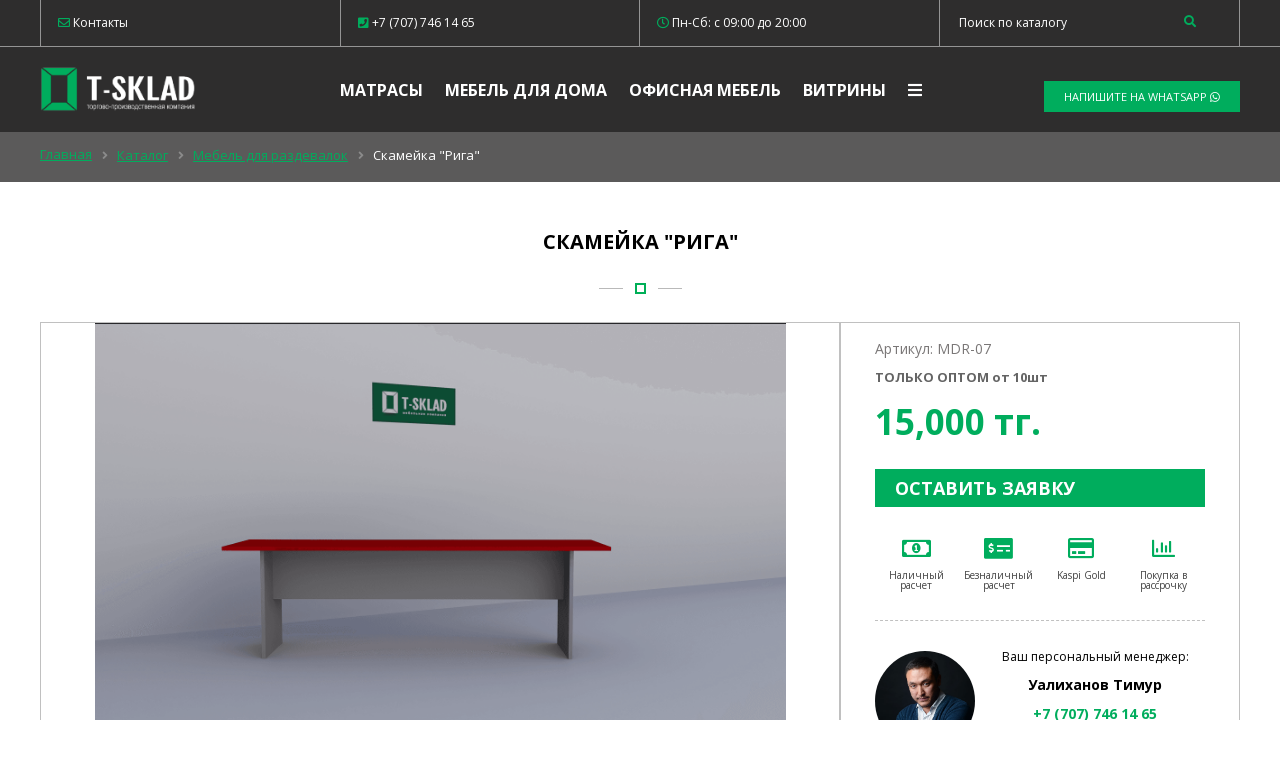

--- FILE ---
content_type: text/html; charset=utf-8
request_url: https://t-sklad.kz/catalog/skameyka-riga/
body_size: 9695
content:
<!DOCTYPE HTML PUBLIC "-//W3C//DTD HTML 4.01 Transitional//EN" "http://www.w3.org/TR/html4/loose.dtd">
<html>
<head><meta http-equiv="Content-Type" content="text/html; charset=windows-1251">


    <meta http-equiv="Content-language" content="ru" />

    <meta name="viewport" content="width=device-width, initial-scale=1, maximum-scale=1.0, user-scalable=no">
    	<meta name="yandex-verification" content="5eeb0db6ecf89a55" />

    <title>Купить скамейка &quot;рига&quot; в Алматы недорого на T-sklad.kz</title>
	<meta http-equiv="Content-Type" content="text/html; charset=utf-8" />
<meta name="robots" content="index, follow" />
<meta name="keywords" content="Мебель для раздевалок, Шкафы для раздевалок, Шкафчики для раздевалки 
Мебель для спортивных раздевалок, Мебель для раздевалок спортзалов
Производство шкафчиков для раздевалок, Шкаф для раздевалки ЛДСП
Шкафы для фитнес клубов, Шкафчики для фитнес клубов 
Шкафы для спортивных раздевалок, Спортивная раздевалка, 
Спортивные раздевалки 
" />
<meta name="description" content="Производим и продаем скамейка &amp;quot;рига&amp;quot; в Алматы от T-sklad: низкие цены, гарантия качества, отзывы, доставка по всему Казахстану. Заказ по &#9742; +7(707)746-14-65. Можно купить в рассрочку и в кредит." />
<link href="/bitrix/css/main/bootstrap.css?1669711139141508" type="text/css"  rel="stylesheet" />
<link href="/bitrix/js/ui/design-tokens/dist/ui.design-tokens.css?166971125623393" type="text/css"  rel="stylesheet" />
<link href="/bitrix/js/ui/fonts/opensans/ui.font.opensans.css?16697112472555" type="text/css"  rel="stylesheet" />
<link href="/bitrix/js/main/popup/dist/main.popup.bundle.css?166971122328394" type="text/css"  rel="stylesheet" />
<link href="/bitrix/cache/css/s1/nt/page_6666ecd1b5451cbef175ceb601ab81dd/page_6666ecd1b5451cbef175ceb601ab81dd_v1.css?176479872813485" type="text/css"  rel="stylesheet" />
<link href="/bitrix/cache/css/s1/nt/template_5dd5b8be37dbd629806237fbe2b56625/template_5dd5b8be37dbd629806237fbe2b56625_v1.css?176479814812437" type="text/css"  data-template-style="true" rel="stylesheet" />
<script type="text/javascript">if(!window.BX)window.BX={};if(!window.BX.message)window.BX.message=function(mess){if(typeof mess==='object'){for(let i in mess) {BX.message[i]=mess[i];} return true;}};</script>
<script type="text/javascript">(window.BX||top.BX).message({'JS_CORE_LOADING':'Загрузка...','JS_CORE_NO_DATA':'- Нет данных -','JS_CORE_WINDOW_CLOSE':'Закрыть','JS_CORE_WINDOW_EXPAND':'Развернуть','JS_CORE_WINDOW_NARROW':'Свернуть в окно','JS_CORE_WINDOW_SAVE':'Сохранить','JS_CORE_WINDOW_CANCEL':'Отменить','JS_CORE_WINDOW_CONTINUE':'Продолжить','JS_CORE_H':'ч','JS_CORE_M':'м','JS_CORE_S':'с','JSADM_AI_HIDE_EXTRA':'Скрыть лишние','JSADM_AI_ALL_NOTIF':'Показать все','JSADM_AUTH_REQ':'Требуется авторизация!','JS_CORE_WINDOW_AUTH':'Войти','JS_CORE_IMAGE_FULL':'Полный размер'});</script>

<script type="text/javascript" src="/bitrix/js/main/core/core.js?1669711238488274"></script>

<script>BX.setJSList(['/bitrix/js/main/core/core_ajax.js','/bitrix/js/main/core/core_promise.js','/bitrix/js/main/polyfill/promise/js/promise.js','/bitrix/js/main/loadext/loadext.js','/bitrix/js/main/loadext/extension.js','/bitrix/js/main/polyfill/promise/js/promise.js','/bitrix/js/main/polyfill/find/js/find.js','/bitrix/js/main/polyfill/includes/js/includes.js','/bitrix/js/main/polyfill/matches/js/matches.js','/bitrix/js/ui/polyfill/closest/js/closest.js','/bitrix/js/main/polyfill/fill/main.polyfill.fill.js','/bitrix/js/main/polyfill/find/js/find.js','/bitrix/js/main/polyfill/matches/js/matches.js','/bitrix/js/main/polyfill/core/dist/polyfill.bundle.js','/bitrix/js/main/core/core.js','/bitrix/js/main/polyfill/intersectionobserver/js/intersectionobserver.js','/bitrix/js/main/lazyload/dist/lazyload.bundle.js','/bitrix/js/main/polyfill/core/dist/polyfill.bundle.js','/bitrix/js/main/parambag/dist/parambag.bundle.js']);
</script>
<script type="text/javascript">(window.BX||top.BX).message({'LANGUAGE_ID':'ru','FORMAT_DATE':'DD.MM.YYYY','FORMAT_DATETIME':'DD.MM.YYYY HH:MI:SS','COOKIE_PREFIX':'BITRIX_SM','SERVER_TZ_OFFSET':'18000','UTF_MODE':'Y','SITE_ID':'s1','SITE_DIR':'/','USER_ID':'','SERVER_TIME':'1768768123','USER_TZ_OFFSET':'0','USER_TZ_AUTO':'Y','bitrix_sessid':'df0e642fccf650d785db1bb1262bcad4'});</script>


<script type="text/javascript" src="/bitrix/js/main/popup/dist/main.popup.bundle.js?1669711223116769"></script>
<script type="text/javascript">BX.setJSList(['/local/templates/nt/components/dev/catalog/.default/bitrix/catalog.element/.default/script.js']);</script>
<script type="text/javascript">BX.setCSSList(['/local/templates/nt/components/bitrix/breadcrumb/bread/style.css','/local/templates/nt/components/dev/catalog/.default/style.css','/local/templates/nt/components/dev/catalog/.default/bitrix/catalog.element/.default/style.css','/local/templates/nt/components/bitrix/menu/Main_menu/style.css','/local/templates/nt/styles.css','/local/templates/nt/template_styles.css']);</script>


<script type="text/javascript"  src="/bitrix/cache/js/s1/nt/page_38f754992e70bac078c29684ef736137/page_38f754992e70bac078c29684ef736137_v1.js?176479872875524"></script>
<script type="text/javascript">var _ba = _ba || []; _ba.push(["aid", "fdc55030816d726a86799037c126ebf7"]); _ba.push(["host", "t-sklad.kz"]); (function() {var ba = document.createElement("script"); ba.type = "text/javascript"; ba.async = true;ba.src = (document.location.protocol == "https:" ? "https://" : "http://") + "bitrix.info/ba.js";var s = document.getElementsByTagName("script")[0];s.parentNode.insertBefore(ba, s);})();</script>


	<link rel="icon" type="image/x-icon" href="/local/templates/nt/favicon.ico" />

<meta property="og:type" content="article" />
<meta property="og:title" content="Изготовление, продажа мебели и матрасов в Алматы по низким ценам"/>
<meta property="og:description" content="Изготовление матрасов, корпусной мебели для офиса и дома в Алматы: низкие цены, качество."/>
<meta property="og:image" content="/image/og-logo.png"/>
<meta property="og:url" content= "https://t-sklad.kz/" />

	<link rel="stylesheet" href="https://cdn.jsdelivr.net/bxslider/4.2.12/jquery.bxslider.css">
	<link href='https://fonts.googleapis.com/css?family=Open+Sans:400,400italic,600,800,700italic,700,300italic,300,600italic&subset=latin,cyrillic-ext,cyrillic' rel='stylesheet' type='text/css'/>
	<link rel="stylesheet" href="/local/templates/nt/css/bootstrap-grid.css" type="text/css" media="screen" />
	<script src="https://kit.fontawesome.com/3e18153d48.js"></script>
	<link rel="stylesheet" href="https://cdn.jsdelivr.net/gh/fancyapps/fancybox@3.5.6/dist/jquery.fancybox.min.css" />
	<link rel="stylesheet" href="https://cdnjs.cloudflare.com/ajax/libs/animate.css/3.7.0/animate.min.css">
	<link rel="stylesheet" href="https://code.jquery.com/ui/1.12.1/themes/base/jquery-ui.css">
	<link rel="stylesheet" href="/local/templates/nt/css/jquery-ui.theme.css" type="text/css" media="screen" />
<!-- Global site tag (gtag.js) - Google Analytics -->
<script async src="https://www.googletagmanager.com/gtag/js?id=UA-136106868-1"></script>
<script>
  window.dataLayer = window.dataLayer || [];
  function gtag(){dataLayer.push(arguments);}
  gtag('js', new Date());

  gtag('config', 'UA-136106868-1');
</script>
<!-- Yandex.Metrika counter -->
<script type="text/javascript" >
   (function(m,e,t,r,i,k,a){m[i]=m[i]||function(){(m[i].a=m[i].a||[]).push(arguments)};
   m[i].l=1*new Date();k=e.createElement(t),a=e.getElementsByTagName(t)[0],k.async=1,k.src=r,a.parentNode.insertBefore(k,a)})
   (window, document, "script", "https://mc.yandex.ru/metrika/tag.js", "ym");

   ym(52752835, "init", {
        clickmap:true,
        trackLinks:true,
        accurateTrackBounce:true,
        webvisor:true
   });
</script>
<noscript><div><img src="https://mc.yandex.ru/watch/52752835" style="position:absolute; left:-9999px;" alt="" /></div></noscript>
<!-- /Yandex.Metrika counter -->
<!-- Google Tag Manager -->
<script>(function(w,d,s,l,i){w[l]=w[l]||[];w[l].push({'gtm.start':
new Date().getTime(),event:'gtm.js'});var f=d.getElementsByTagName(s)[0],
j=d.createElement(s),dl=l!='dataLayer'?'&l='+l:'';j.async=true;j.src=
'https://www.googletagmanager.com/gtm.js?id='+i+dl;f.parentNode.insertBefore(j,f);
})(window,document,'script','dataLayer','GTM-MKKZT46');</script>
<!-- End Google Tag Manager -->
<!-- HotLab Microm --><script type="application/ld+json">{"@context":"http://schema.org","@type":"BreadcrumbList","itemListElement":[{"@type":"ListItem","position":1,"item":{"@id":"/catalog/", "name":"Каталог"}},{"@type":"ListItem","position":2,"item":{"@id":"/catalog/mebel-dlya-razdevalok/", "name":"Мебель для раздевалок"}}]}</script><script type="application/ld+json">{"@context":"http://schema.org","@type":"Store","@id":"","name":"","address":{"@type":"PostalAddress","streetAddress":"","addressLocality":"","postalCode":"","addressCountry":""}}</script></head>
<body>
<!-- Google Tag Manager (noscript) -->
<noscript><iframe src="https://www.googletagmanager.com/ns.html?id=GTM-K53VVCJ"
height="0" width="0" style="display:none;visibility:hidden"></iframe></noscript>
<!-- End Google Tag Manager (noscript) -->
<header>
	<div class="top-cont">
		<div class="container">
			<div class="row top-row">
				<div class="col-lg-3 col-md-12  col-6 top-col "><a href="/contacts" class="mail-href"><i class="far fa-envelope"></i> Контакты</a></div>
				<div class="col-lg-3 col-md-12 col-6  top-col hid "><noindex><a href="tel:+77077461465" rel="nofollow" class="mail-href"><i class="fas fa-phone-square"></i> +7 (707) 746 14 65 </a></noindex></div>
				<div class="col-lg-3 col-md-12 col-6 	top-col hid"><span><i class="far fa-clock"></i> Пн-Сб: c 09:00 до 20:00</span></div>
				<div class="col-lg-3 col-md-12 col-6 top-col mobright">
						<form action="/search.php" method="post">
							<div class="row">
								<div class="col-md-10 col-10">
									<input class="search-input" id="search-inp" placeholder="Поиск по каталогу" type="text" name="query" value="" size="40" maxlength="50" autocomplete="off" />
								</div>
								<div class="col-md-2 col-2">
									<button name="s" class="search-button"><i class="fas fa-search"></i></button>
								</div>
							</div>
						</form>	
				</div>
			</div>
		</div>
	</div>
	<div class="bottom-cont">
		<div class="container"> 
			<div class="row">
				<div class="col-md-3 col-12 bot-col mobcenter">
					<a href="https://t-sklad.kz/"><img alt="Мебель на заказ, Компания T-SKLAD" id="logo-img" src="/bitrix/templates/nt/images/logo.png"></a>
				</div>
				<div class="col-md-6 col-12 bot-col mobcenter">
					
<ul class="main-menu">

			<li class="menu-li"><a href="/catalog/matrasy/">Матрасы</a></li>
		
			<li class="menu-li"><a href="/catalog/mebel-dlya-doma/">Мебель для дома</a></li>
		
			<li class="menu-li"><a href="/catalog/ofisnaya-mebel/">Офисная мебель</a></li>
		
			<li class="menu-li"><a href="/catalog/vitriny/">Витрины</a></li>
		
<li><a href="#" class="menu-click" ><i class="fas fa-bars"></i></a> </li>
</ul>
								</div>
				<div class="col-md-3 col-12  bot-col hid">
					<div class="bot-but-wrap" style="color:#fff;margin-top:9px;">
						<noindex><a href="https://wa.me/77077461465" rel="nofollow" class="btn">Напишите на WHATSAPP <i class="fab fa-whatsapp"></i></a></noindex>
					</div>
				</div>
			</div>
		</div>
	</div>

</header><div class="breadcrumbs">
	<div class="container">
		 <link href="/bitrix/css/main/font-awesome.css?166971113928777" type="text/css" rel="stylesheet" />
<div class="bx-breadcrumb">
			<div class="bx-breadcrumb-item" id="bx_breadcrumb_0" itemscope="" itemtype="http://data-vocabulary.org/Breadcrumb" itemref="bx_breadcrumb_1">
				
				<a href="/" title="Главная" itemprop="url">
					<span itemprop="title">Главная</span>
				</a>
			</div>
			<div class="bx-breadcrumb-item" id="bx_breadcrumb_1" itemscope="" itemtype="http://data-vocabulary.org/Breadcrumb" itemprop="child" itemref="bx_breadcrumb_2">
				<i class="fas fa-angle-right"></i>
				<a href="/catalog/" title="Каталог" itemprop="url">
					<span itemprop="title">Каталог</span>
				</a>
			</div>
			<div class="bx-breadcrumb-item" id="bx_breadcrumb_2" itemscope="" itemtype="http://data-vocabulary.org/Breadcrumb" itemprop="child">
				<i class="fas fa-angle-right"></i>
				<a href="/catalog/mebel-dlya-razdevalok/" title="Мебель для раздевалок" itemprop="url">
					<span itemprop="title">Мебель для раздевалок</span>
				</a>
			</div>
			<div class="bx-breadcrumb-item">
				<i class="fas fa-angle-right"></i>
				<span>Скамейка &quot;Рига&quot;</span>
			</div><div style="clear:both"></div></div>	</div>
</div>

	 

<div class="container">
	<div class="row">
		<div class="col-lg-12 col-md-12 col-12 det-name">
			<h1 class="title center">Скамейка &quot;Рига&quot;</h1>
		</div>
	</div>
	<div class="row">
		<div class="col-lg-8 col-md-6 col-12 det-pic-wrap">
			<a href="/upload/iblock/a3e/cwmjpedncabsns9rq33hku2tf5a3ex65.png" data-fancybox="group">
				<div style="background-image:url(/upload/iblock/a3e/cwmjpedncabsns9rq33hku2tf5a3ex65.png);" class="det-pic"></div>
			</a>
					</div>
		<div class="col-lg-4 col-md-6 col-12 det-pr">
			<div class="det-price-wrap">
				<div class='det-art'>Артикул: MDR-07</div>
				<div class='det-izg'><span>ТОЛЬКО ОПТОМ от 10шт </span></div>
				<div class='det-price'>
																<span class="digprice">15000</span> тг.
															</div>
				<input type="hidden" id="pricehid" value="15000">
				<div class='det-but'><a href="#orderform" class="btn bigbtn" data-fancybox >Оставить заявку</a></div>
				<div class='det-pay row'>

						<div class="col-lg-3 col-md-3 col-3"><i class="far fa-money-bill-alt green"></i> Наличный расчет</div>
						<div class="col-lg-3 col-md-3 col-3"><i class="fas fa-money-check-alt green"></i> Безналичный расчет</div>
						<div class="col-lg-3 col-md-3 col-3"><i class="far fa-credit-card green"></i>  Kaspi Gold</div>
						<div class="col-lg-3 col-md-3 col-3"><i class="far fa-chart-bar green"></i> Покупка в рассрочку</div>
				</div>

		<!--Начало область редактирования менеджеров-->

		
				<div class="assist row">
					<div class="col-lg-4 col-md-12 col-12 ">
						<div class="assist-img"><img src="/timur1.jpg"></div>
					</div>
					<div class="col-lg-8 col-md-12 col-12 center">
						<h6>Ваш персональный менеджер:</h6>
						<p>Уалиханов Тимур</p>
						<p class="phone_det"><a class="green" href="tel:+77077461465">+7 (707) 746 14 65</a></p>
						<noindex><a href="https://wa.me/77077461465/?text=http://t-sklad.kz/catalog/skameyka-riga/" rel="nofollow" class="det-phone btn"><i class="fab fa-whatsapp"></i> Напишите на Whatsapp</a></noindex>
					</div>
				</div>

		
			<!--Конец область редактирования менеджеров-->

			</div>
			<div class="row det-port">
						<div class="col-lg-12 col-md-12 col-12">
							<a href="/portfolio/" class="d-port-href"><div class="det-port-img"><span><i class="far fa-eye"></i> Посмотреть портфолио</span></span></div></a>
						</div>
			</div>
		</div>

	</div>
	<div class="row">
		<div class="col-lg-8 col-md-6 col-12">
			<div id="tabs">
			  <ul>
				<li><a href="#tabs-1">Описание</a></li>
				  <li><a href="#tabs-2">Замер</a></li>
				<li><a href="#tabs-3">Доставка</a></li>
				  <li><a href="#tabs-4">FAQ</a></li>			  </ul>
			  <div id="tabs-1">
				<p>Отличный вариант не дорогой и долговечной скамейки для раздевалки из ламинированного ДСП, возможно изготовление любого размера по вашему заказу. <br>
<ul>
	<li>Длина: 100/150/200 см, ширина: 40 см, высота: 45 см.</li>
	<li></li>
</ul>
<p>
	 Стоимость на разные размеры:<br>
	 1000х400х450Н - 15000тг
</p>
<p>
	 1500х400х450Н - 18000тг
</p>
<p>
	 2000х400х450Н - 22000тг
</p>
<p>
	 &nbsp;
</p></p>
			  </div>
			  <div id="tabs-2">
 				 <p>Выезд дизайнера – в услуги дизайнера входит замер помещения и консультация в выборе товара. Выезд Вы можете заказать, подав заявку онлайн или по телефону, и это Абсолютно Бесплатно.</p>
                <ul class="list-unstyled">Наш дизайнер проконсультирует Вас по следующим вопросам:
                    <li>1.Поможет подобрать сочетание цветов всего помещения;</li>
                    <li>2.Посоветует в выборе используемых материалов изготовления;</li>
                    <li>3.Порекомендует планировку расстановки мебели, которую Вы хотите приобрести;</li>
                    <li>4.Предложит подходящие модели товаров, исходя из Ваших потребностей;</li>
                    <li>5.Сделает предварительный расчет стоимости будущего заказа;</li>
                    <li>6.Примет от Вас заказ на изготовление мебели.</li>
                </ul>
                <ul class="list-unstyled">Замер помещения:
                    <li>1. Замер производится по фактическому состоянию стен и пола, расположению вывода труб водоснабжения и канализации, расположению розеток и выключателей, на момент оказания услуги замера.</li>
                    <li>2. Если заказчик планирует выравнивание стен и пола, исполнитель рекомендует осуществлять замер после выполнения данных работ</li>
                    <li>3. Перед предоставлением услуги заказчику рекомендуется освободить требуемое помещение от мебели и других посторонних габаритных предметов (в т. ч. строительного мусора)</li>
                    <li>4. Во время замера в помещении не должны производиться строительные и иные работы, препятствующие выполнению услуги замера.</li>
                    <li>5. В услугу замера не входит разработка дизайн-проекта помещения.</li>
                </ul>
                <p>Исполнитель не несет ответственности, в случае изменения размера помещения после услуги замера.</p>
				    </div>
			  <div id="tabs-3">
				      <p><b>Самовывоз:</b></p>
                <p>С понедельника по пятницу с 09.00 до 18.00, в субботу с 09:00 до 15:00 </p>
                <p><b>Бесплатная доставка в черте города Алматы при заказе на сумму свыше 100 000 тг.</b></p>
                <ul class="list-unstyled">Стоимость доставки:
                <li>1. Курьерская доставка в черте г. Алматы — 2 000 тг</li>
                <li>2. По Алматинской области оговаривается отдельно.</li>
                <li>3. Стоимость и сроки доставки по Казахстану определяются курьерскими службами: ТОО «ABT&amp;E-trans Forwarding Company», АО «КАЗПОЧТА»</li>
                </ul>
                <p>Доставка осуществляется только по предоплате.</p>
				  			  </div>
				  
				<div id="tabs-4">
				<ul class="list-unstyled">После оформления заказа с Вами свяжется наш менеджер для подтверждения заказа и выбора наиболее подходящего для Вас способа оплаты:
                    <li>1. За наличный расчет у нас в магазине.</li>
                    <li>2. По безналичному расчету. Мы можем выставить Вам «Счет на оплату», по которому Вы сможете оплатить заказ в любом ближайшем отделении банка. Обратите внимание, что за осуществление данной операции - банком может взиматься комиссия.</li>
                    <li>3. Оплата курьеру наличными при доставке товара по г. Алматы.</li>
                    <li>4. Оплата через «QIWI Кошелек». Воспользоваться такой возможностью может абсолютно любой пользователь, имеющий зарегистрированный кошелек. Для того чтобы совершить покупку с QIWI-кошелька достаточно будет ввести ваш номер телефона и пароль.</li>
                    <li>5. Оплата пластиковыми картами Visa, MasterCard (требуется регистрация на сайте).</li>
                </ul>			  </div>			</div>
		</div>
		<div class="col-lg-4 col-md-6 col-12 center">
						<div class="preim">
			<h6>НАШИ ПРЕИМУЩЕСТВА</h6>
				<ul>
					<li><i class="fas fa-trophy green"></i> <span class="green">На рынке с 2010 года</span> </li>
					<li><i class="fas fa-shield-alt green"></i> <span class="green">Гарантия от 1 года</span></li>
					<li><i class="fas fa-rocket green"></i> <span class="green">Изготовление от 7 дней</span></li>
					<li><i class="fas fa-industry green"></i> <span class="green">Собственное производство</span></li>
				</ul>
			</div>
		</div>
	</div>
<div class="row">
	<div class="col-lg-8 col-md-6 col-12">
				<div></div>
		</div>
</div>
<div class="row">
	<div class="col-lg-8 col-md-6 col-12">
		<h4 class="title center">Просмотренные товары</h4>
	</div>
</div>
	<div class="row viewed">
		<div class="col-lg-8 col-md-6 col-12">
			<div class="row pad15">
								<div class="col-lg-3 col-md-3 col-12 item-wrap">
						<div class="item">
							<a class="item-img viewd-pic" href="/catalog/skameyka-riga/">
								<img alt="Скамейка &quot;Рига&quot;" src="/upload/iblock/af2/127fv1xvf27o0hxodb2axi5lvwsm0s1n.png">
							</a>
							<a href="/catalog/skameyka-riga/">
								<h5>Скамейка &quot;Рига&quot;</h5>
							</a>
							<p class="price">15000 тг.</p>
							<div class="art">Артикул: MDR-07</div>
						</div>
					</div>
						</div>
		</div>
	</div>
</div>

<div id="orderform">
	<h5 class='title center'>Оставить заявку</h5>
	<div class="field">
		<input type="text" name="name" placeholder="Ваше имя" id="ofname">
	</div>
	<div class="field">
		<input type="tel" name="tel" placeholder="Номер телефона" id="oftel">
	</div>
	<div class="field">
		<input type="hidden" name="title" value="Скамейка &quot;Рига&quot;" id="oftitle"> 
		<input type="hidden" name="price" value="15000" id="ofprice"> 
		<input type="hidden" name="img" value="https://t-sklad.kz/upload/iblock/a3e/cwmjpedncabsns9rq33hku2tf5a3ex65.png" id="ofimg"> 
		<input type="hidden" name="src" value="https://t-sklad.kz/catalog/skameyka-riga/" id="ofsrc">
		<button>Отправить</button>
	</div>
</div>

	
<footer>
	<div class="container">
		<div class="row">
			<div class="col-md-12 center">
				<a href="https://t-sklad.kz/"><img alt="Мебель на заказ, Компания T-SKLAD" id="logo-img" src="/bitrix/templates/nt/images/logo.png"></a>
				<ul class="soc-block">
					<li><a target="_blank" href="https://instagram.com/t.sklad.mebel" rel="nofollow"><i class="fab fa-instagram"></i></a></li>
					<li><a href="https://tiktok.com/t.sklad.mebel" rel="nofollow"><i class="fab fa-tiktok"></i></a></li>
									</ul>
								<p class="footer-text bottom-margin-30">Наша фабрика занимается производством детской мебели. <br>Производственная база оснащена современными Итальянскими станками.<br> Качество выпускаемой продукции соответствует Европейскому стандарту.</p>
			</div>
		</div>
		<div class="row">
			<div class="col-md-3 mobcenter">
				<span class="footer-text">© 2010 - 2025 T-SKLAD<span><br>
					<span class="footer-text">Сделано в <noindex><a href="https://zhakonda.kz" rel="nofollow">Zhakonda</a></noindex></span>
			</div>
					<div class="col-md-3 mobcenter" style="padding:0">
				<p class="footer-text">
					<i class="fas fa-map-marker-alt"></i> г. Алматы, ул. Ырысты 46/2а. <br> ТЦ Бакорда Строй сити. Офис 62.

				</p>
			</div>
			<div class="col-md-3 right mobcenter">
				<p class="footer-text">
					<noindex><a href="/contacts/" rel="nofollow" class="mail-href"><!--<i class="fas fa-phone-square"></i>-->КОНТАКТЫ</a></noindex>
				</p>
			</div>
			<div class="col-md-3 right mobcenter">
				<p class="footer-text">
					<a href="mailto:t-sklad@inbox.ru" class="mail-href"><i class="far fa-envelope"></i> t-sklad@inbox.ru</a>
				</p>
			</div>			
		</div>
	</div>
</footer>
	<div class="menu-left" id="hidmenu">
		<div class="catalog-section-list">
	<h4>Выберите категорию <a href="#" class="menu-click menu-mob opened"><i class="fas fa-times"></i></a></h4>
	
	<ul>
	<li id="bx_1847241719_204"><a href="/catalog/mebel-dlya-doma/">Мебель для дома</a><i class='far fa-plus-square open-menu'></i>
		<ul>
		<li id="bx_1847241719_235"><a href="/catalog/shkafy/">Шкафы в Алматы</a><i class='far fa-plus-square open-menu'></i>
			<ul>
			<li id="bx_1847241719_412"><a href="/catalog/raspashnye-shafy/">Распашные шкафы в Алматы</a></li>
			<li id="bx_1847241719_2010"><a href="/catalog/garderobnaia/">Гардеробная</a></li>
			</ul>
		
		</li>
		<li id="bx_1847241719_227"><a href="/catalog/spalnaya/">Спальная мебель в Алматы</a><i class='far fa-plus-square open-menu'></i>
			<ul>
			<li id="bx_1847241719_1826"><a href="/catalog/krovati-iz-LDSP/">Кровати из ЛДСП</a></li>
			<li id="bx_1847241719_2076"><a href="/catalog/elitnye-krovati/">Элитные кровати </a></li>
			<li id="bx_1847241719_414"><a href="/catalog/Spalnye-garnitury/">Спальные гарнитуры в Алматы</a></li>
			</ul>
		
		</li>
		<li id="bx_1847241719_261"><a href="/catalog/kuhni-na-zakaz/">Кухня в Алматы</a></li>
		<li id="bx_1847241719_280"><a href="/catalog/detskaya/">Детская мебель в Алматы</a><i class='far fa-plus-square open-menu'></i>
			<ul>
			<li id="bx_1847241719_1930"><a href="/catalog/Detskie-dvuhiarusnye-krovati/">Детские двухъярусные кровати</a></li>
			<li id="bx_1847241719_1922"><a href="/catalog/krovati-domiki/">Кровати домики</a></li>
			<li id="bx_1847241719_2074"><a href="/catalog/krovati-iz-faneri/">Кровати из фанеры</a></li>
			<li id="bx_1847241719_2073"><a href="/catalog/krovati-tahta/">Кровати тахта</a></li>
			<li id="bx_1847241719_1848"><a href="/catalog/krovati-cherdaki/">Кровати чердаки</a></li>
			<li id="bx_1847241719_2075"><a href="/catalog/krovat-shalash/">Кровати Шалаш</a></li>
			</ul>
		
		</li>
		<li id="bx_1847241719_205"><a href="/catalog/gostinaya/">Гостиная мебель в Алматы</a></li>
		<li id="bx_1847241719_2079"><a href="/catalog/elitnye-divany/">Элитные диваны</a></li>
		</ul>
	
	</li>
	<li id="bx_1847241719_292"><a href="/catalog/ofisnaya-mebel%20/">Офисная мебель в Алматы</a><i class='far fa-plus-square open-menu'></i>
		<ul>
		<li id="bx_1847241719_562"><a href="/catalog/konferenc-stoly/">Конференц столы</a></li>
		<li id="bx_1847241719_298"><a href="/catalog/mebel-dlya-rukovoditelei/">Мебель для руководителей</a><i class='far fa-plus-square open-menu'></i>
			<ul>
			<li id="bx_1847241719_1872"><a href="/catalog/kabinet-vito/">Кабинет руководителя  &quot;Vito&quot;</a></li>
			<li id="bx_1847241719_1871"><a href="/catalog/kabinet-rukovoditelya-cosmo/">Кабинет руководителя &quot;Cosmo&quot;</a></li>
			<li id="bx_1847241719_731"><a href="/catalog/seria-delta/">Кабинет руководителя &quot;ДЕЛЬТА&quot;</a></li>
			<li id="bx_1847241719_767"><a href="/catalog/seria-zum/">Кабинет руководителя &quot;ЗУМ&quot;</a></li>
			<li id="bx_1847241719_729"><a href="/catalog/seria-orion/">Кабинет руководителя &quot;ОРИОН&quot;</a></li>
			<li id="bx_1847241719_766"><a href="/catalog/seria-yalta/">Кабинет руководителя &quot;ЯЛТА&quot;</a></li>
			</ul>
		
		</li>
		<li id="bx_1847241719_539"><a href="/catalog/stoiki-resepshn/">Ресепшн в Алматы</a></li>
		<li id="bx_1847241719_299"><a href="/catalog/mebel-dlya-personala/">Мебель для персонала</a></li>
		<li id="bx_1847241719_2095"><a href="/catalog/Ofisnye-kresla/">Офисные кресла</a><i class='far fa-plus-square open-menu'></i>
			<ul>
			<li id="bx_1847241719_2097"><a href="/catalog/kresla-samurai/">Кресла Samurai</a></li>
			<li id="bx_1847241719_2098"><a href="/catalog/kreslo-rukovoditelya/">Кресла руководителя</a></li>
			<li id="bx_1847241719_2099"><a href="/catalog/ofisnye-stulia/">Офисные стулья</a></li>
			</ul>
		
		</li>
		<li id="bx_1847241719_2101"><a href="/catalog/Akusticheskie-kabinki/">Акустические кабины для офиса</a></li>
		<li id="bx_1847241719_2102"><a href="/catalog/stoly-dlya-coll-ctntrov/">Столы для Coll-Центров </a></li>
		</ul>
	
	</li>
	<li id="bx_1847241719_523"><a href="/catalog/mebel-dlya-gostinicy/">Мебель для гостиницы</a><i class='far fa-plus-square open-menu'></i>
		<ul>
		<li id="bx_1847241719_1924"><a href="/catalog/myagkie-krovati/">Мягкие кровати</a></li>
		<li id="bx_1847241719_745"><a href="/catalog/4KOLL/">4 КОЛЛЕКЦИИ </a></li>
		<li id="bx_1847241719_1933"><a href="/catalog/krovati-spirng-boksi/">Кровати спринг боксы</a></li>
		</ul>
	
	</li>
	<li id="bx_1847241719_2084"><a href="/catalog/sovremennye-yurti/">Современные Юрты</a><i class='far fa-plus-square open-menu'></i>
		<ul>
		<li id="bx_1847241719_2088"><a href="/catalog/yurta-d%D0%BE%D0%BC/">Юрта-Дом</a></li>
		<li id="bx_1847241719_2090"><a href="/catalog/yurta-glamping/">Юрта-Глэмпинг</a></li>
		</ul>
	
	</li>
	<li id="bx_1847241719_1627"><a href="/catalog/mebel-loft-stilya/">Мебель ЛОФТ стиля</a><i class='far fa-plus-square open-menu'></i>
		<ul>
		<li id="bx_1847241719_1775"><a href="/catalog/stellazhi-loft/">Стеллажи ЛОФТ</a></li>
		<li id="bx_1847241719_1774"><a href="/catalog/stoli-loft/">Столы ЛОФТ</a></li>
		</ul>
	
	</li>
	<li id="bx_1847241719_286"><a href="/catalog/vitriny/">Витрины для магазинов</a><i class='far fa-plus-square open-menu'></i>
		<ul>
		<li id="bx_1847241719_2030"><a href="/catalog/vitrina-dlia-knig/">Витрина для книг</a></li>
		<li id="bx_1847241719_2028"><a href="/catalog/vitrina-dlia-aptek/">Витрины для аптек</a></li>
		<li id="bx_1847241719_1606"><a href="/catalog/vitrini-dlya-yuvelirov/">Витрины для магазинов</a></li>
		<li id="bx_1847241719_2031"><a href="/catalog/vitriny-dlia-odezhdy/">Витрины для одежды </a></li>
		<li id="bx_1847241719_2027"><a href="/catalog/ostravnye-vitriny/">Островные витрины</a></li>
		</ul>
	
	</li>
	<li id="bx_1847241719_866"><a href="/catalog/matrasy/">Матрасы</a><i class='far fa-plus-square open-menu'></i>
		<ul>
		<li id="bx_1847241719_868"><a href="/catalog/ort-matrasy/">Ортопедические  матрасы </a></li>
		<li id="bx_1847241719_872"><a href="/catalog/ort-osnovanya/">Ортопедические основания </a></li>
		</ul>
	
	</li>
	<li id="bx_1847241719_1608"><a href="/catalog/mebel-dlya-razdevalok/">Мебель для раздевалок</a></li>
	<li id="bx_1847241719_2080"><a href="/catalog/stoly-dlya-komputernyh-klubov/">Столы для компьютерных клубов</a></li>
	<li id="bx_1847241719_2045"><a href="/catalog/llldsp/">ЦВЕТА ЛДСП</a><i class='far fa-plus-square open-menu'></i>
		<ul>
		<li id="bx_1847241719_2057"><a href="/catalog/ldsppp-egggger/">ЛДСП EGGER </a></li>
		<li id="bx_1847241719_2050"><a href="/catalog/ldssssp-kronooooo/">ЛДСП KRONO</a></li>
		<li id="bx_1847241719_2052"><a href="/catalog/ldssssp-lamaaaarty/">ЛДСП LAMARTY</a></li>
		<li id="bx_1847241719_2067"><a href="/catalog/swissss-krooono/">ЛДСП SWISS KRONO  </a></li>
		<li id="bx_1847241719_2058"><a href="/catalog/uvadrevvvvv/">ЛДСП УВАДРЕВ</a></li>
		</ul>
	</li>
	</ul>
</div>
		<div class="second-menu-list catalog-section-list">
			<ul>
				<li><a href="/blog">Полезная информация</a></li>
				<li><a href="/portfolio">Портфолио</a></li>
				<li><a href="/contacts">Контакты</a></li>
	
			</ul>
		</div>
	</div>
<div class="mobilecatch">
			<div class="row">
				<div class="col-6">
					<a class="mobcall" href="tel:+77077461465"><i class="fas fa-phone-alt" aria-hidden="true"></i> Позвонить</a>
				</div>
				<div class="col-6">
					<a class="mobwhat" href="https://wa.me/77077461465?text=" rel="nofollow"><i class="fab fa-whatsapp" aria-hidden="true"></i> Whatsapp</a>
				</div>
			</div>
		</div>
<!-- Google Tag Manager (noscript) -->
<noscript><iframe src="https://www.googletagmanager.com/ns.html?id=GTM-MKKZT46"
height="0" width="0" style="display:none;visibility:hidden"></iframe></noscript>
<!-- End Google Tag Manager (noscript) -->
</body>
<script src="https://ajax.googleapis.com/ajax/libs/jquery/3.1.1/jquery.min.js"></script>
<script src="https://cdn.jsdelivr.net/bxslider/4.2.12/jquery.bxslider.min.js"></script>
<script src="https://cdn.jsdelivr.net/gh/fancyapps/fancybox@3.5.6/dist/jquery.fancybox.min.js"></script>
<script src="https://cdnjs.cloudflare.com/ajax/libs/jquery-scrollTo/2.1.2/jquery.scrollTo.min.js"></script>
<script src="/local/templates/nt/js/jquery.mask.min.js"></script>
<script src="https://code.jquery.com/ui/1.12.1/jquery-ui.js"></script>
<script src="/local/templates/nt/js/main.js"></script>
</html>

--- FILE ---
content_type: text/css
request_url: https://t-sklad.kz/bitrix/cache/css/s1/nt/page_6666ecd1b5451cbef175ceb601ab81dd/page_6666ecd1b5451cbef175ceb601ab81dd_v1.css?176479872813485
body_size: 3074
content:


/* Start:/local/templates/nt/components/bitrix/breadcrumb/bread/style.css?1669711134707*/
.breadcrumbs{
	background: #5b5a5a;
    padding-top: 6px;
    min-height: 50px;
}
.bx-breadcrumb {
	margin: 10px 0;
color:#fff;
}
.bx-breadcrumb a{
color:#00ad5d;
}
.bx-breadcrumb i {
    color: #8b8b8b;
    line-height: 13px;
    font-size: 12px;
    vertical-align: middle;
    margin-right: 5px;
}
.bx-breadcrumb .bx-breadcrumb-item {
	float: left;
	margin-bottom: 10px;
	white-space: nowrap;
	line-height: 13px;
	vertical-align: middle;
	margin-right: 10px;
}
.bx-breadcrumb .bx-breadcrumb-item span {
	font-family: "Open Sans", Arial, "Helvetica Neue", Helvetica, sans-serif;
	font-size: 13px;
}
.bx-breadcrumb .bx-breadcrumb-item a {border-bottom: none;}
.bx-breadcrumb .bx-breadcrumb-item a:hover {}

/* End */


/* Start:/local/templates/nt/components/dev/catalog/.default/style.css?16697111373158*/
.mitop{
margin-top:0px;
margin-botton:0px;
}
.bx-wrapper{margin-bottom:0px !important;}
.cat-video{
width:100%;
height:38vh;
}
.cat-photo{
    width: 100%;
    height: auto;
    min-height: 38vh;
}
.grey{
    background: #f4f4f4;
    margin-top: 20px;
    padding-bottom: 50px;
}
.cat-desc p {
    font-size: 16px;
    line-height: 25px;
    font-weight: 400;
    overflow: hidden;
    position: relative;
    height: 34vh;
    padding: 10px 15px;
-webkit-transition: all .2s ease-in-out;
    -moz-transition: all .2s ease-in-out;
    -o-transition: all .2s ease-in-out;
    transition: all .2s ease-in-out;
}
/*.cat-desc p:hover{
position:absolute;
height:auto;
z-index:1000;
background:#f7f7f7;
}*/
.bx_filter_title{display:none;}
.bx_filter.bx_green .bx_filter_section{
border:1px solid #949494 !important;
border-radius:0px !important;
}

.bx_filter .bx_filter_parameters_box_container .bx_filter_input_container input {
    display: block;
    -webkit-box-sizing: border-box;
    -moz-box-sizing: border-box;
    box-sizing: border-box;
    width: 100%;
    font-size: 13px !important;
    height: 23px !important;
    margin: 0;
    padding: 0 4px;
    border: 0;
    border-radius: 2px;
    background: #fff;
    box-shadow: inset 0 3px 6px 0 rgba(215,215,215,.75);
}
.bx_filter .bx_filter_parameters_box_container .bx_filter_input_container {
    display: inline-block;
    -webkit-box-sizing: border-box;
    -moz-box-sizing: border-box;
    box-sizing: border-box;
    max-width: 27% !important;
    min-width: 80px;
    width: 100%;
    height: 24px !important;
    margin-bottom: 10px !important;
    padding: 1px;
    border-radius: 3px;
    background: #8ca3ae;
    background: url([data-uri]�EiIGhlaWdodD0iMSIgZmlsbD0idXJsKCNncmFkLXVjZ2ctZ2VuZXJhdGVkKSIgLz4KPC9zdmc+);
    background: -webkit-gradient(linear,left top,left bottom,color-stop(0%,#8ca3ae),color-stop(100%,#b6c8d2));
    background: -webkit-linear-gradient(top,#8ca3ae 0,#b6c8d2 100%);
    background: -moz-linear-gradient(top,#8ca3ae 0,#b6c8d2 100%);
    background: -ms-linear-gradient(top,#8ca3ae 0,#b6c8d2 100%);
    background: -o-linear-gradient(top,#8ca3ae 0,#b6c8d2 100%);
    background: linear-gradient(top bottom,#8ca3ae 0,#b6c8d2 100%);
    box-shadow: 0 1px 0 0 rgba(255,255,255,.75);
    filter: progid:DXImageTransform.Microsoft.gradient(startColorstr='#8ca3ae',endColorstr='#b6c8d2',GradientType=0);
}
.grid{}
.grid .bx_content_section{
	margin-bottom: 15px;
}
.grid .bx_sidebar{
	margin-bottom: 15px;
}

/* grid2x1 */
.grid2x1{}
.grid2x1 .bx_content_section{
	float: left;
	width: 66%;
	margin-bottom: 15px;
}
.grid2x1 .bx_sidebar{
	float: right;
	width: 33%;
	margin-bottom: 15px;
	padding-left: 5%;
	-webkit-box-sizing:border-box;
	-moz-box-sizing:border-box;
	box-sizing:border-box;
}
@media (max-width:960px){
	.grid2x1 .bx_sidebar{
		padding-left: 4%;
	}
}
@media (max-width:640px) {
	.grid2x1 .bx_content_section,
	.grid2x1 .bx_sidebar{
		width: 100%;
		float: none;
	}
	.grid2x1 .bx_sidebar{
		padding-left: 3%;
	}
}
@media (max-width:479px){
	.grid2x1 .bx_sidebar{
		padding-left: 1%;
	}

}
/* End */


/* Start:/local/templates/nt/components/dev/catalog/.default/bitrix/catalog.element/.default/style.css?16697111378916*/
.item h5 {
height:auto !important;
}
.art {
    margin-bottom: 0px !importnat;
    border-bottom: none !important;
}
.item-wrap {
	border: 1px solid #e3e2e2;}
.item-img {

    height: 17vh !important;

}
.item img {
	height: 17vh !important;}
.pad15{padding:15px;}
#orderform{
display:none;}
#orderform .field{
margin-bottom:15px;
}
.pripol{
    border: 1px solid #c0c0c0;
    padding: 26px;
    margin-bottom: 10px;
    color: #00ad5d;
    font-weight: bold;
}
.error{
border-color:red;}
.field input[type="text"],.field input[type="tel"]{
text-align: center;
    height: 40px;
    font-weight: 100;
    text-transform: uppercase;
width:100%;
}
.field button{
	width:100%;
	text-align:center;
	background:#00ad5d;
	border:none;
height: 40px;
color:#fff;
font-weight:bold;
text-transform:uppercase;
}
.bx-wrapper {
margin-bottom:10px !important;
}
.det-name h1{
margin-top:50px;
}
.det-pic-wrap{
text-align:center;

}
.det-pic{
	height:60vh;
    border: 1px solid #c0c0c0;
	background-size:contain;
	background-repeat:no-repeat;
    background-position: 50%;

}
.det-pr{


}
.det-price small{font-size:17px;}
.det-art{
    color: #7a7777;
    margin-bottom: 15px;
    font-size: 14px;
}
.det-izg{
font-size:13px;
font-weight:bold;
color:#646464;
}
.det-price{
font-size: 35px;
    margin-top: 20px;
    color: #00ad5d;
    font-weight: bold;
}
.det-price-wrap{
    background: #fff;
    padding: 19px 34px;
    border: 1px solid #c0c0c0;
}
.bigbtn{
    font-size: 18px !important;
    font-weight: bold;
    display: block !important;
    margin-top: 30px !important;
}
.green{
color: #00ad5d;
}
.det-pay{
font-size:10px;
color:#434343;
margin-top:30px;
text-align:center;
}
.det-pay i{
font-size: 23px;
    display: block;
    margin-bottom: 10px;
}
.slide{
    height: 80px;
    background-size: contain;
    background-position: 50%;
    background-repeat: no-repeat;
border: 1px solid #c0c0c0;
}
.slide-href{
display:block;
width:100%;
height:100%;
}
.bx-wrapper {
    -moz-box-shadow: none;
    -webkit-box-shadow: none !important;
    box-shadow: none !important;
    border: none !important;
    background: #fff !important;
    margin-top: 10px !important;
}
.assist{
margin-top: 30px;
    padding-top: 30px;
    border-top: 1px dashed#c0c0c0;
}
.assist img{
width:100%;}
.assist h6{
    font-size: 12px;

}
.assist p{
font-weight: bold;
    margin-top: 15px;
    font-size: 14px;
    margin-bottom: 15px;
}
.as-info {
background:#f5f5f5;
}
.det-assist{
text-align: center;
    margin-top: 30px;
}
.assist-img{
display:inline-block;
width:100px;
height:100px;
overflow:hidden;
border-radius:100%;
}
.assist-img img{
width:100%;
}
.det-phone{
    font-size: 11px !important;
    width: 100%;
}
.title {

	background-position: 50% 65% !important; }
.det-port-img{
height: 80px;
    display: inline-block;
    background-image: url(/bitrix/templates/nt/components/bitrix/catalog/.default/bitrix/catalog.element/.default/images/portf.jpg);
    margin-top: 10px;
    width: 100%;
    text-align: center;
    padding-top: 32px;
    color: #fff;
    overflow: hidden;
    position: relative;
    text-transform: uppercase;
    font-weight: bold;
margin-bottom:10px;
}
.det-port-img:before{
content: "";
    position: absolute;
    background: #00ad5d96;
    width: 100%;
    height:100%;
    top: 0px;
    left: 0px;
    -webkit-transition: all .2s ease-in-out;
    -moz-transition: all .2s ease-in-out;
    -o-transition: all .2s ease-in-out;
    transition: all .2s ease-in-out;
}
.det-port-img:hover::before{
    width: calc(100% - 40px);
    height: calc(100% - 20px);
    top: 10px;
    left: 20px;
background: #00ad5d;
}
.det-port-img span{
position:relative;
}
.ui-tabs-anchor{
text-transform:uppercase;
outline:none;
font-size:14px;
}
.ui-widget-content,.ui-widget-content p{
font-size:13px !important;
line-height:20px;
}
.preim h6{font-size:15px;font-weight:bold;text-transform:uppercase; margin-bottom:30px;}
.preim ul{
    display: inline-block;
    text-align: left;
}
.preim ul li{
margin-bottom:20px;
font-size:16px;
font-weight:bold;
}
.preim{
background: #fff;
    padding: 50px 30px;
border:1px solid #c0c0c0;
margin-bottom:30px;
}
#tabs{
margin-bottom:30px;
}
.ui-state-focus:focus { outline:1px dotted red !important }
.calc_form{
    background: #fff;
    border: 3px solid #00ad5d;
    padding: 30px;
    color: #000;
    margin-bottom: 10px;
}
.calc_form h3{
    font-size: 15px;
    font-weight: bold;
    text-transform: uppercase;
    margin-bottom: 30px;
}
.calc-label{
    text-align: left;
    font-size: 12px;
    margin-bottom: 20px;
    color: #000;
}
#width_m,#height_m{
background: none;
    width: 100%;
    border: 1px solid #000;
    height: 40px;
    padding-left: 5px;
    font-size: 13px;
    margin-bottom: 20px;
}
.c-but{
    width: 100%;
    height: 40px;
    background: #00ad5d;
    border: none;
    font-size: 11px;
    text-transform: uppercase;
margin-bottom: 20px;
color:#fff;
font-weight:bold;
}
.response_calc{
margin-top:20px;
text-align:left;
}
.rozn_price1{
    font-size: 13px;

}
.c-price{
    font-size: 22px;
    font-weight: bold;
}
.digital::-webkit-input-placeholder { /* Chrome/Opera/Safari */
  color: #000;
}
.digital::-moz-placeholder { /* Firefox 19+ */
  color: #000;
}
.digital:-ms-input-placeholder { /* IE 10+ */
  color: #000;
}
.digital:-moz-placeholder { /* Firefox 18- */
  color: #000;
}
.ui-tabs .ui-tabs-panel {
    display: block;
    border-width: 0;
    padding: 50px 30px !important;
    background: none;
}

.art{

    text-align: left;
    font-size: 11px;
    color: #c0c0c0;
    margin-bottom: 15px;
    border-bottom: 1px dashed #eaeaea;
    padding-bottom: 15px;
}

.item-wrap{
border-top:1px solid #e3e2e2;
border-right:1px solid #e3e2e2;
padding: 30px 15px;

}
.price{
text-align:left;
font-weight:bold;
color:#00ad5d;
font-size:20px;
margin-bottom:10px;
}
.item-wrap:nth-child(1),.item-wrap:nth-child(5),.item-wrap:nth-child(9){
border-left:1px solid #e3e2e2;
}
.item-wrap:nth-child(9),.item-wrap:nth-child(10),.item-wrap:nth-child(11),.item-wrap:nth-child(12){
border-bottom:1px solid #e3e2e2;

}
.bbot{border:1px solid #f7f7f7; margin-bottom:20px;;margin-top:30px; background:#f7f7f7;}
.btop{border:1px solid #f7f7f7;margin-top:20px;;margin-bottom:50px;background:#f7f7f7;}
.item img{
height:25vh;
width:auto;
    -webkit-transition: all .2s ease-in-out;
    -moz-transition: all .2s ease-in-out;
    -o-transition: all .2s ease-in-out;
    transition: all .2s ease-in-out;
}

.item-wrap:hover .item img{
margin-top:-20px;
margin-left:-20px;
height:30vh;
}

.item-img{
display:block;
position:relative;
height:25vh;
overflow:hidden;}
.item{
position:relative;
overflow:hidden;
text-align:center;
}
.item h5{
    text-align: left;
    margin-top: 20px;
    margin-bottom: 10px;
    font-weight: bold;
    color: #434343;
    font-size: 13px;
    line-height: 20px;
height:40px;
}
.ui-widget-header { 
    border: 1px solid #eaeaea !important;
    background: #eaeaea !important;
}
.ui-widget.ui-widget-content {
    border: 1px solid #c0c0c0 !important;
}
.bx-viewport{border-right:1px solid #c0c0c0;}
.choose li {
    display: inline-block;
    margin: 9px;
    padding: 10px;
    cursor: pointer;
}
.selected {
    border: 1px solid #00ad5d;
    background: rgba(222, 226, 224, 0.29);
}
.choose img {
    max-width: 110px;
}
.align-left {
    text-align: center;
    margin-top: 30px;
    padding-bottom: 30px;
}
.next-c {
    background: #00ad5d;
    border: none;
    color: #fff !important;
    padding: 7px 61px;
    font-size: 17px;
    cursor: pointer;
 }
.s1t {
    position: absolute;
    font-size: 12px !important;
    border: 1px solid #afacac;
    text-align: center;
    padding: 7px;
    margin-top: -34px;
    margin-left: 42px;
}
.s2t {
    position: absolute;
    font-size: 12px !important;
    border: 1px solid #afacac;
    text-align: center;
    padding: 7px;
    margin-top: 58px;
    margin-left: -167px;
}
.s3t {
    position: absolute;
    font-size: 12px !important;
    border: 1px solid #afacac;
    text-align: center;
    padding: 7px;
    margin-top: 58px;
    margin-left: 256px;
}
.type {
    padding: 20px;
    margin: 10px;
    text-align: center;
}
.kuh-calc {
    background: #f1f1f1;
    padding: 30px;
    margin-bottom: 30px;
}
.kuh-calc p{
    font-size: 13px;
    line-height: 20px;
}
.kuh-calc ul{
padding-left:30px;
margin-bottom:20px;

}
.kuh-calc ul li{
    font-size: 13px;
    line-height: 20px;
list-style:square;
}
.calc-title{font-weight:bold;margin-bottom:30px;}


.kuh-calc .ui-state-active,.kuh-calc .ui-widget-content .ui-state-active,.kuh-calc .ui-widget-header .ui-state-active,.kuh-calc a.ui-button:active,.kuh-calc .ui-button:active,.kuh-calc .ui-button.ui-state-active:hover {
    border: 1px solid #eaeaea;
    background: #ffffff url(/local/templates/nt/components/dev/catalog/.default/bitrix/catalog.element/.default/images/ui-bg_glass_65_ffffff_1x400.png) 50% 50% repeat-x;
    font-weight: bold;
    color: #fff;
    background: #00ad5d;
}
/* End */
/* /local/templates/nt/components/bitrix/breadcrumb/bread/style.css?1669711134707 */
/* /local/templates/nt/components/dev/catalog/.default/style.css?16697111373158 */
/* /local/templates/nt/components/dev/catalog/.default/bitrix/catalog.element/.default/style.css?16697111378916 */


--- FILE ---
content_type: text/css
request_url: https://t-sklad.kz/bitrix/cache/css/s1/nt/template_5dd5b8be37dbd629806237fbe2b56625/template_5dd5b8be37dbd629806237fbe2b56625_v1.css?176479814812437
body_size: 3090
content:


/* Start:/local/templates/nt/components/bitrix/menu/Main_menu/style.css?1669711133316*/
/* Left menu*/
.main-menu{
	margin-top: 15px;
}
.main-menu li{
	display:inline-block;
	margin-right:18px;
}
.main-menu li a{
	color:#fff;
	text-decoration:none;
	text-transform:uppercase;
	font-weight:bold;
}
@media screen and (max-width: 1200px){
	.menu-li{display:none !important;}
	.main-menu{text-align:right;}
}
/* End */


/* Start:/local/templates/nt/styles.css?17630453281413*/
html, body, div, span, applet, object, iframe,
h1, h2, h3, h4, h5, h6, p, blockquote, pre,
a, abbr, acronym, address, big, cite, code,
del, dfn, em, img, ins, kbd, q, s, samp,
small, strike, strong, sub, sup, tt, var,
b, u, i, center,
dl, dt, dd, ol, ul, li,
fieldset, form, label, legend,
table, caption, tbody, tfoot, thead, tr, th, td,
article, aside, canvas, details, embed, 
figure, figcaption, footer, header, hgroup, 
menu, nav, output, ruby, section, summary,
time, mark, audio, video {
	margin: 0;
	padding: 0;
	border: 0;
	font-size: 100%;
	font: inherit;
	vertical-align: baseline;
}
/* HTML5 display-role reset for older browsers */
article, aside, details, figcaption, figure, 
footer, header, hgroup, menu, nav, section {
	display: block;
}
input{
	font-family:Open Sans;
}
body {
	line-height: 1;
	font-family:Open Sans;
}
ol, ul {
	list-style: none;
}
blockquote, q {
	quotes: none;
}
blockquote:before, blockquote:after,
q:before, q:after {
	content: '';
	content: none;
}
table {
	border-collapse: collapse;
	border-spacing: 0;
}
.col-0,
.col-xs-0, 
.col-sm-0,
.col-md-0,
.col-lg-0 {
  flex: 0 0 0;
  max-width: 0;
}
.nopadding {
   padding: 0 !important;
   margin: 0 !important;
}
:focus {
    outline: none !important;
}
.left{
text-align:left;
}
.catalog-section-list ul>li>ul>li>ul>li {
    border: 1px solid #9f9f9f;
}
.seotext{
text-align:justify;
line-height:30px;
padding-bottom:50px;
}
/* End */


/* Start:/local/templates/nt/template_styles.css?176304532810180*/
/* Header start */
.mobilecatch{
text-align: center;
    position: fixed;
    bottom: 0px;
    width: 100%;
display:none;
}
.mobilecatch a{
display: inline-block;
    width: 100%;
    padding: 10px 0px;
text-decoration:none;}
.mobcall{background:#1b8aff;color:#fff;}
.mobwhat{background:#01e675;color:#fff;}
.vertival_port_img{ height:100%;}
.horizont_port_img{width:100%;}
.open-menu{
font-size: 23px;
    margin-top: -3px;
}
.bx-wrapper {
    -moz-box-shadow: none !important;
    -webkit-box-shadow: none !important;
    box-shadow: none;
    border: 5px solid #fff;
    background: #fff;
}
/* ����������� ����� ����� �����*/
.kuh-calc{display:none !important;}
.catalog-section-list h4 {
    padding-left: 10px;
    font-size: 16px;
    padding-top: 20px;
    padding-bottom: 20px;
    text-transform: uppercase;
    font-weight: bold;
    padding-left: 10px;
    background: #434343;
    color: #fff;
}
header{
	background:#2e2d2d;
}

.top-cont{
	border-bottom:1px solid #949494;

}
.top-row{
	font-size:12px;
	line-height:20px;
	border-right:1px solid #949494;
	border-left:1px solid #949494;
}
.top-row i{
	color:#00ad5d;
}
.top-col{
		color:#fff;
		padding:13px 17px;
		border-right:1px solid #949494;
	
}
.top-col:last-child{
	border-right:none;
}
.mail-href:hover{ color:#fff;text-decoration:none;}
.vcenter {
    display: inline-block;
    vertical-align: middle;
    float: none;
}
.mail-href{
	color:#fff;
	text-decoration:none;
}

.btn{
	background:#00ad5d;
	color:#fff;
	text-transform:uppercase;
	padding:10px 20px;
	text-decoration:none;
	font-size:11px;
	display:inline-block;
border-radius:0 !important;
}
.btn i{
	color:#fff;
}
.search-input{
	border:none;
	background:none;
	outline:none;
	color:#fff;
	font-size:12px;
	display:inline-block;
    width: 100%;
}
.search-input::-webkit-input-placeholder { /* Chrome/Opera/Safari */
  color: #fff;
}
.search-input::-moz-placeholder { /* Firefox 19+ */
  color: #fff;
}
.search-input:-ms-input-placeholder { /* IE 10+ */
  color: #fff;
}
.search-input:-moz-placeholder { /* Firefox 18- */
  color: #fff;
}
.search-button{
	border: none;
    background: none;
    outline: none;
    font-size: 12px;
    margin-top: 2px;	
}
#logo-img{
	width:165px;
}
.bot-col{
	padding:20px 0px;
}
.bot-but-wrap{
    padding-top: 5px;
    text-align: right;
}
/* Header end */
/* Footer start */
footer{
	background:#2e2d2d;
	padding-top: 50px;
	padding-bottom:50px;
	line-height: 20px;
}
.center{
	text-align:center;
}
.soc-block{
	margin-top:20px;
	margin-bottom:20px;
}
.soc-block li{
	display:inline-block;
	margin:10px;
}
.soc-block li a{
	color:#fff;

}
.footer-text{
	font-size:12px;
	color:#787878;
}
.footer-text a{
	color:#787878;
	text-decoration:none;
}
.bottom-margin-30{
	margin-bottom:50px;
}
.right{
	text-align:right;
}
.footer-menu ul>li{
display:inline-block;
vertical-align:top;
}
.footer-menu ul>li>ul>li{
display:block;
}
/* Footer end */
/* 404 start*/
.err{
	padding-top: 50px;
    font-size: 30vh;
    padding-bottom: 30px;
    color: #c0c0c0;
    font-weight: bold;
}
.err-text{
	padding-bottom: 50px;
    line-height: 23px;
    font-size: 14px;
}
/* Footer end*/
/*menu start*/

.menu-left{
	visibility:hidden;
    min-width: 340px;
    background: #fff;
    z-index: 0;
z-index:9999;
position:fixed;
top:0px;
left:0px;
height:100vh;
overflow-y:scroll;

}

.animated{
	z-index: 1000;
	visibility:visible;
}
.catalog-section-list{
	width:100%;
}
.catalog-section-list i{
	float:right;
	color:#00ad5d;
}
.catalog-section-list ul>li>ul{
    padding-left: 0;
    margin-top: 10px;
    width: calc(100% + 17px);
    margin-left: -8px;
    margin-bottom: -8px;
    background: #eaeaea;
	display:none;

}
.catalog-section-list ul>li{
    margin-bottom: -1px;
    border: 1px solid #c0c0c0;
    padding: 8px;
}
.catalog-section-list ul>li a{
	font-size:13px;
	font-weight:bold;
	text-transform:uppercase;
	color:#000;
	text-decoration:none;
}
.catalog-section-list ul>li>ul>li a{
	font-size:12px;
	font-weight:normal;
}
.catalog-section-list ul>li>ul>li>ul{
background:#c0c0c0;
}
/*menu end*/
/*blog start*/
.blog{
	background:#fff;
	padding-top:50px;
padding-bottom:50px;
}
.title{
	background-image:url(/local/templates/nt/images/line.png);
	background-repeat:no-repeat;
    background-position: 50% 45px;
    padding-bottom: 70px;
    text-transform: uppercase;
    font-weight: bold;
    font-size: 20px;

}
.top30{
margin-top:50px;
}
/*blog end*/
/*main block start*/
.main-background{
	background-image:url(/local/templates/nt/images/mainbg.png);
	background-repeat:no-repeat;
	background-size:cover;
padding:150px 0px;
}
.main-text{
	border-left:2px solid #00ad5d;
	padding-left:40px;
}
.main-text span{
    font-size: 14px;
    text-transform: uppercase;
    color: #fff;
    background: #2e2d2d;
    padding: 15px;
    margin-bottom: 20px;
    font-weight: 100;
    display: inline-block;
}
.main-text h1{
	font-size:31px;
	text-transform:uppercase;
	font-weight:bold;
	margin-bottom:20px;
}
.main-text p{
	font-size: 14px;
    line-height: 28px;
    max-width: 700px;
    margin-bottom: 30px
}
.main{
background:#eaeaea;
}
/*main block end*/
/*search*/
.search-wrap{padding-top: 50px;}
/*search end*/
.SEO{
background:#fff !important;
}
.bx-wrapper .bx-prev {
    background-image: url(/local/templates/nt/images/prev.png) !important;
}
.bx-wrapper .bx-next {
    background-image: url(/local/templates/nt/images/next.png) !important;
    background-position: 0 0 !important;
}
.bx-wrapper .bx-next:hover{
    background-position: 0 -32px !important;

}
.mtop50{
margin-top:40px;
}
.contacts{
    background: #f7f7f7;
    padding: 53px;
    font-size:16px;
    font-weight: 100;
    line-height: 52px;
}
.green{
color:#00ad5d;
}
.rek,.graf{
margin-top:30px;
}
.graf{
    background: #f7f7f7;
    text-align: center;
    padding: 50px;
}
.rek{
    background: #eaeaea;
    padding: 50px;
}
.graf ul{

}
.graf ul li{
    font-size: 16px;
    margin-bottom: 10px;
    padding-bottom: 10px;
    border-bottom: 1px dashed #c0c0c0;
font-weight:100;
}
.graf .time{
float:right;
}
.graf h3{
font-size:20px;
font-weight:bold;
text-transform:uppercase;
margin-bottom:30px;
}
.rek h3{
    font-weight: bold;
    font-size: 18px;
    margin-bottom: 20px;
}
.rek ul{
font-weight:100;
line-height:20px;
}
.crow{
margin-bottom:50px;
}
.second-menu-list{
    border-top: 1px dashed #c0c0c0;
    margin-top: 50px;
    padding-top: 50px;
}
#port-container{
margin-bottom:50px;
}
.menu-click{
    color: #000;
     display: inline-block;
}
.catalog-section-list h4{
    padding-left: 10px;
    font-size: 16px;
    padding-top: 20px;
    padding-bottom: 20px;
    text-transform: uppercase;
    font-weight: bold;
padding-left:10px;
}
.menu-mob{
    float: right;
    margin-right: 10px;
    font-size: 25px;
    margin-top: -5px;
}
.mobile-main{
display:none;
}
@media screen and (max-width: 32em){
.search-button {
    border: none;
    background: none;
    outline: none;
    font-size: 12px;
    margin-top: 2px;
    padding-right: 0px;
    margin-left: -10px;
}
.mobilecatch{display:block;}
.det-pic {
    height: 300px !important;
}
.main-menu li a{
font-size:30px;
}
.modern-page-navigation{text-align:center;}
.modern-page-previous,.modern-page-next,.modern-page-title{display:none;}
.mobile-main{
display:block;
text-align:center;
padding-top:20px;
}
	.mobile-main img{
width:63%;
}
	.menu-left{
		width:100%;
	}
	.hid{display:none;}
	.mobright{
text-align:right;
	}
.top-col {
    color: #fff;
    padding: 7px 17px;
    border-right: 1px solid #949494;
}
	.mobcenter{
text-align:center;
}
	.main-menu{
		text-align:center;
	}
.main-menu li {
    display: inline-block;
    margin-right: 0;
}
.bot-but-wrap {
    padding-top: 0px;
    text-align: center;
}
.bot-col {
    padding: 10px 0px;
}
.main-menu {
    margin-top: -5px;
    border-top: 1px solid #c0c0c0;
    padding-top: 15px;
}
.main-background {
    background-image: none;
    background-repeat: no-repeat;
    background-size: contain;
    padding: 0px;
}
.main-text {
    border-left: none;
    padding-left: 0;
padding: 30px;
    padding-top: 0px;
    text-align: center;
}
.main-text h1 {
    font-size: 32px;
    text-transform: uppercase;
    font-weight: bold;
    margin-bottom: 20px;
}
	.ui-tabs .ui-tabs-nav .ui-tabs-anchor{
font-size:11px;
}
.det-price-wrap {

    text-align: center;
}
.breadcrumbs {
    height: auto;
}
.assist h6 {
    font-size: 12px;
    margin-top: 10px;
}
.port-wrap {
    margin-top: 10px;
    margin-bottom: 10px;
}
.top-row {
    border-right: none;
    border-left: none;
}
.item-wrap {
    padding: 15px;
border-top: 2px solid #e3e2e2;
text-align:center;
}
.item-img {
    height: auto;
    width: 100%;}
.vertical_img{
max-width: 100% !important;
height:40vh !important;}
.horizontal_img{
width: 100% !important;
    height: auto !important;
}
.item-wrap:hover .item img {


}
.price {
    font-weight: bold;
    color: #00ad5d;
    font-size: 29px;
    margin-bottom: 10px;
    text-align: center;
}
.izg span {
    font-size: 14px;
    color: #000000;
}
.art {
    font-size: 11px;
    color: #6b6969;
    margin-bottom: 15px;
    border-bottom: 1px dashed #eaeaea;
    padding-bottom: 15px;
    text-align: center;
}
.item h5 {
    margin-top: 20px;
    margin-bottom: 10px;
    font-weight: bold;
    color: #434343;
    font-size: 16px;
    line-height: 20px;
    height: 40px;
text-align:center;
}
.viewd-pic,.viewd-pic img{ 
height:25vh !important;
}
div.modern-page-navigation a, span.modern-page-current, span.modern-page-dots {
    border-left-width: 1px;
    border-left-style: solid;
    padding-left: .45em;
    padding-right: .5em;
    text-decoration: none;
}
.cat-desc p {
    height: 41vh;
}
}

.content p{
    text-align: justify;
    padding-bottom:20px;
}

.content h2{
    padding-bottom: 20px;
    text-transform: uppercase;
    font-weight: bold;
    font-size: 16px;
}

.content ul{list-style: disc !important;
    padding-left: 20px;
padding-bottom:20px;}


.content ol{list-style: decimal;
    padding-left: 20px;
        line-height: 24px;
padding-bottom:20px;}
@media screen and (max-width: 360px){
.col-10 {
    -ms-flex: 0 0 83.333333%;
    flex: 0 0 83.333333%;
    max-width: 82.333333% !important;
}
}
/* End */
/* /local/templates/nt/components/bitrix/menu/Main_menu/style.css?1669711133316 */
/* /local/templates/nt/styles.css?17630453281413 */
/* /local/templates/nt/template_styles.css?176304532810180 */


--- FILE ---
content_type: application/javascript
request_url: https://t-sklad.kz/local/templates/nt/js/main.js
body_size: 1749
content:
$(function(){
  $('.catslider').bxSlider({
    mode: 'fade',
    captions: false,
	pager:false,
	  auto:true
  });
});

function get_price(){
	var w = $("#width_m").val();
	var h = $("#height_m").val();
	var price = $("#pricehid").val();
	var wm,hm,sum;
	wm=w/1000;
	hm=h/1000;
	sum = wm*hm*price;
	$("#c-price").html(sum+" тг.");
	
}


if($(window).width()>758){
window.onresize = function(event) {
var img_height = $(".det-price-wrap").height();
$(".det-pic").height(img_height+38);
}
}

  $( function() {
    $( "#tabs" ).tabs({ active: 0 });

  } );
$(document).ready(function(){

$('.digprice').text((i, text) => {
  const [ price, currency ] = text.split(' ');
  return `${(+price).toLocaleString()}`;
});

var img_height = $(".det-price-wrap").height();
$(".det-pic").height(img_height+38);

	$('#oftel').mask('+0 (000) 000 0000');
	$("#orderform button").click(function(){

		var name = $("#ofname").val();
		var tel = $("#oftel").val();
		var title = $("#oftitle").val();
		var img = $("#ofimg").val();
		var src = $("#ofsrc").val();
		var price=$("#ofprice").val();
		var dataString="name="+name+"&tel="+tel+"&title="+title+"&img="+img+"&src="+src+"&price="+price;
		if(name&&tel){
			$("#ofname").removeClass("error");
			$("#oftel").removeClass("error");
						$.ajax({
								type: "POST",
								url: "https://t-sklad.kz/service/service.php",
								data: dataString,
								crossDomain: true,
								cache: false,
								beforeSend: function(){
									$("#orderform").html("<img style='width:150px;' src='https://t-sklad.kz/image/load.gif'>");
									},
								success: function(data){
									$("#orderform").html("");
									if(data=="1")
											{
											$("#orderform").html("<h5>Ваша заявка успешно отправлена</h5>");	
											}
									else{
											$("#orderform").html("<h5>Возникла ошибка. Перезагрузите страницу и попробуйте снова.</h5>");
											}
											
												
											}

										});
		}
		else{
			$("#ofname").addClass("error");
			$("#oftel").addClass("error");
		}
	});
	
	$('.bxslider').bxSlider({
								mode: 'horizontal',
								captions: true,
								slideWidth: 150,
								maxSlides: 5,
								minSlides:2,
								moveSlides:1,
								pager:false,
								slideMargin:5,
								infiniteLoop:false,
								touchEnabled:false
							  });
	$(".open-menu").click(function(){
		if(!$(this).hasClass("opened")){
			$(this).next().slideDown(200);
			$(this).removeClass("fa-plus-square");
			$(this).addClass("fa-minus-square");
			$(this).addClass("opened");
			}
		else{
			$(this).next().slideUp(200);
			$(this).addClass("fa-plus-square");
			$(this).removeClass("fa-minus-square");
			$(this).removeClass("opened");
		}
	});
	
	$(".menu-click,#menu").click(function(){
		if(!$(this).hasClass('opened')){
			$(".menu-left").addClass("animated");		
			$(".menu-left").addClass("slideInLeft");
			$(".menu-click").addClass("opened")
			$("#menu>i").removeClass("fa-bars");
			$("#menu>i").addClass("fa-times");
			
		}
		else{
			$(".menu-left").addClass("slideOutLeft");
			$(".menu-click").removeClass("opened");
			$("#menu>i").addClass("fa-bars");
			$("#menu>i").removeClass("fa-times");
			setTimeout(function() {  
				$(".menu-left").removeClass("slideOutLeft");
				$(".menu-left").removeClass("slideInLeft");
				$(".menu-left").removeClass("animated");
			}, 500);
			
		}
		
	});
	
	$(".port-link").click(function(){
		var id = $(this).data("id");
		$(".port-link").removeClass("selected");
		$(this).addClass("selected");
		$.get( "/getport.php", { ID : id } )
		  .done(function( data ) {
			$("#port-container").html(data);
		  });
		
	});
	$(".port-link1").click(function(){
		var id = $(this).data("id");
		$(".port-link1").removeClass("selected");
		$(this).addClass("selected");
		$.get( "/getport2.php", { ID : id } )
		  .done(function( data ) {
			$("#port-container").html(data);
		  });
		
	});
}); 

$( function() {


	var $accordion = $("#accordion").accordion({heightStyle: "content"});
function openNextAccordionPanel() {
    var current = $accordion.accordion("option","active"),
        maximum = $accordion.find("h3").length,
        next = current+1 === maximum ? 0 : current+1;
    // $accordion.accordion("activate",next); // pre jQuery UI 1.10
    $accordion.accordion("option","active",next);
}

	$(".k-type").click(function(){
			var type=$(this).data("type");
			var next;
			$("#type").val(type);
			switch (type) {
						  case 'type1':
							next = '<input type="text" name="s1" class="s1t" placeholder="Размер в см."><img src="/image/calc/pryamaya.png">';
							break;
						  case 'type2':							
							next = '<input type="text" name="s1" class="s1t" placeholder="Размер в см."><input type="text" name="s2" class="s2t" placeholder="Размер в см."><img src="/image/calc/uglovaya.png">';
							break;
						  case 'type3':
							next = '<input type="text" name="s1" class="s1t" placeholder="Размер в см."><input type="text" name="s2" class="s2t" placeholder="Размер в см."><input type="text" name="s3" class="s3t" placeholder="Размер в см."><img src="/image/calc/ostrovnaya.png">';	
							break;
						  case 'type4':
							next = '<input type="text" name="s1" class="s1t" placeholder="Общий размер в см."><img src="/image/calc/drugaya.png">';
							break;
						  default:
							alert( 'Я таких значений не знаю' );
						}
			$(".type").html(next);
			$(".k-type").removeClass("selected");
			$(this).addClass("selected");
	});
	
	$(".f-type").click(function(){
			var type=$(this).data("type");
			var next;
			$("#f-type").val(type);
			$(".f-type").removeClass("selected");
			$(this).addClass("selected");
			});
	$(".st-type").click(function(){
			var type=$(this).data("type");
			var next;
			$("#st-type").val(type);
			$(".st-type").removeClass("selected");
			$(this).addClass("selected");
			});
	$(".sp-type").click(function(){
			var type=$(this).data("type");
			var next;
			$("#sp-type").val(type);
			$(".sp-type").removeClass("selected");
			$(this).addClass("selected");
			});
	$(".m-type").click(function(){
			var type=$(this).data("type");
			var next;
			$("#m-type").val(type);
			$(".m-type").removeClass("selected");
			$(this).addClass("selected");
			});
	$(".fur-type").click(function(){
			var type=$(this).data("type");
			var next;
			$("#fur-type").val(type);
			$(".fur-type").removeClass("selected");
			$(this).addClass("selected");
			});
			
	$(".next-c").click(function(){
	openNextAccordionPanel();
	});
});

function send_mail(){

}